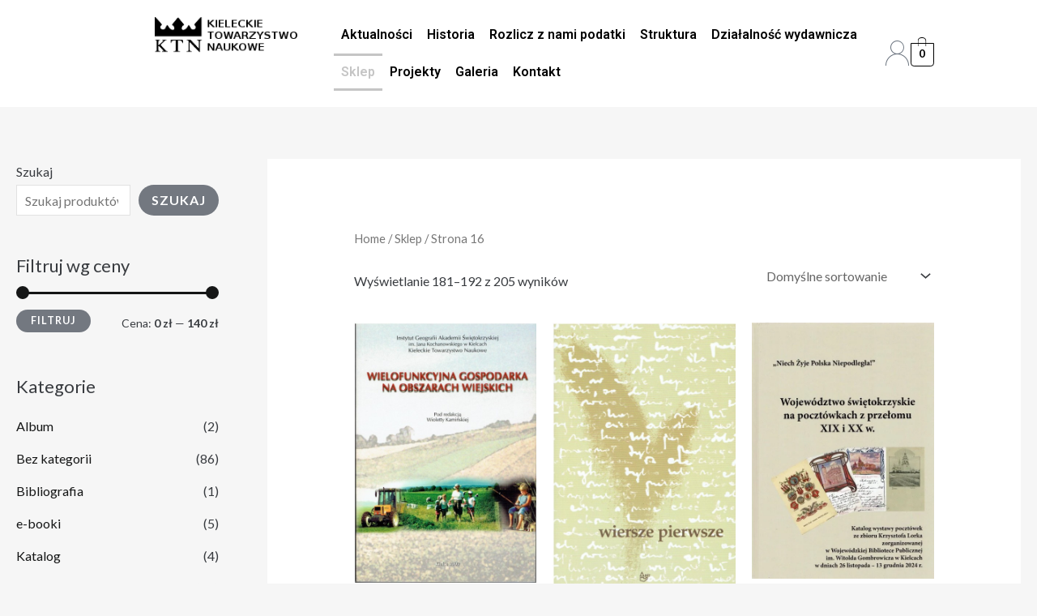

--- FILE ---
content_type: text/css
request_url: https://kieleckietowarzystwonaukowe.pl/wp-content/uploads/elementor/css/post-8619.css?ver=1766453325
body_size: 1273
content:
.elementor-8619 .elementor-element.elementor-element-832faf2{--display:flex;--flex-direction:row;--container-widget-width:initial;--container-widget-height:100%;--container-widget-flex-grow:1;--container-widget-align-self:stretch;--flex-wrap-mobile:wrap;--gap:0px 0px;--row-gap:0px;--column-gap:0px;}.elementor-8619 .elementor-element.elementor-element-832faf2:not(.elementor-motion-effects-element-type-background), .elementor-8619 .elementor-element.elementor-element-832faf2 > .elementor-motion-effects-container > .elementor-motion-effects-layer{background-color:#FFFFFF;}.elementor-8619 .elementor-element.elementor-element-b1c249c{--display:flex;--flex-direction:column;--container-widget-width:calc( ( 1 - var( --container-widget-flex-grow ) ) * 100% );--container-widget-height:initial;--container-widget-flex-grow:0;--container-widget-align-self:initial;--flex-wrap-mobile:wrap;--align-items:flex-start;}.elementor-8619 .elementor-element.elementor-element-b1c249c.e-con{--flex-grow:0;--flex-shrink:0;}.elementor-8619 .elementor-element.elementor-element-4fbd47f{--grid-template-columns:repeat(2, auto);--icon-size:18px;--grid-column-gap:5px;--grid-row-gap:0px;}.elementor-8619 .elementor-element.elementor-element-4fbd47f .elementor-widget-container{text-align:center;}.elementor-8619 .elementor-element.elementor-element-4fbd47f.xpro-widget-bg-overlay > .elementor-widget-container:before{transition:background 0.3s;}.elementor-8619 .elementor-element.elementor-element-4fbd47f .elementor-social-icon{background-color:#00000000;}.elementor-8619 .elementor-element.elementor-element-4fbd47f .elementor-social-icon i{color:#000000FA;}.elementor-8619 .elementor-element.elementor-element-4fbd47f .elementor-social-icon svg{fill:#000000FA;}.elementor-8619 .elementor-element.elementor-element-c3298de{--display:flex;--flex-direction:column;--container-widget-width:100%;--container-widget-height:initial;--container-widget-flex-grow:0;--container-widget-align-self:initial;--flex-wrap-mobile:wrap;--justify-content:center;}.elementor-8619 .elementor-element.elementor-element-c3298de.e-con{--flex-grow:0;--flex-shrink:0;}.elementor-8619 .elementor-element.elementor-element-f9cfcf1.ob-harakiri{writing-mode:inherit;}.elementor-8619 .elementor-element.elementor-element-f9cfcf1.ob-harakiri .elementor-heading-title{writing-mode:inherit;transform:rotate(0deg);}.elementor-8619 .elementor-element.elementor-element-f9cfcf1.ob-harakiri .elementor-widget-container > div{writing-mode:inherit;transform:rotate(0deg);}.elementor-8619 .elementor-element.elementor-element-f9cfcf1.xpro-widget-bg-overlay > .elementor-widget-container:before{transition:background 0.3s;}.elementor-8619 .elementor-element.elementor-element-f9cfcf1{text-align:left;}.elementor-8619 .elementor-element.elementor-element-f9cfcf1 .elementor-heading-title{font-family:"Roboto", Sans-serif;font-size:13px;font-weight:400;color:#000000;}.elementor-8619 .elementor-element.elementor-element-f9cfcf1 .elementor-widget-container{text-indent:0px;mix-blend-mode:inherit;}.elementor-8619 .elementor-element.elementor-element-41bbe66{--display:flex;--flex-direction:column;--container-widget-width:calc( ( 1 - var( --container-widget-flex-grow ) ) * 100% );--container-widget-height:initial;--container-widget-flex-grow:0;--container-widget-align-self:initial;--flex-wrap-mobile:wrap;--justify-content:center;--align-items:flex-end;}.elementor-8619 .elementor-element.elementor-element-41bbe66.e-con{--flex-grow:0;--flex-shrink:0;}.elementor-8619 .elementor-element.elementor-element-08457ff.elementor-element{--align-self:stretch;}.elementor-8619 .elementor-element.elementor-element-08457ff.xpro-widget-bg-overlay > .elementor-widget-container:before{transition:background 0.3s;}.elementor-8619 .elementor-element.elementor-element-08457ff .hfe-copyright-wrapper a, .elementor-8619 .elementor-element.elementor-element-08457ff .hfe-copyright-wrapper{color:#000000;}.elementor-8619 .elementor-element.elementor-element-08457ff .hfe-copyright-wrapper, .elementor-8619 .elementor-element.elementor-element-08457ff .hfe-copyright-wrapper a{font-family:"Roboto", Sans-serif;font-size:14px;font-weight:400;}.elementor-8619 .elementor-element.elementor-element-f5bee6a{--display:flex;--flex-direction:row;--container-widget-width:initial;--container-widget-height:100%;--container-widget-flex-grow:1;--container-widget-align-self:stretch;--flex-wrap-mobile:wrap;--gap:0px 0px;--row-gap:0px;--column-gap:0px;}.elementor-8619 .elementor-element.elementor-element-f5bee6a:not(.elementor-motion-effects-element-type-background), .elementor-8619 .elementor-element.elementor-element-f5bee6a > .elementor-motion-effects-container > .elementor-motion-effects-layer{background-color:#FFFFFF;}.elementor-8619 .elementor-element.elementor-element-ea4d6cd{--display:flex;--flex-direction:column;--container-widget-width:calc( ( 1 - var( --container-widget-flex-grow ) ) * 100% );--container-widget-height:initial;--container-widget-flex-grow:0;--container-widget-align-self:initial;--flex-wrap-mobile:wrap;--align-items:flex-start;}.elementor-8619 .elementor-element.elementor-element-ea4d6cd.e-con{--flex-grow:0;--flex-shrink:0;}.elementor-8619 .elementor-element.elementor-element-b6cd739{--grid-template-columns:repeat(0, auto);--icon-size:21px;--grid-column-gap:5px;--grid-row-gap:0px;}.elementor-8619 .elementor-element.elementor-element-b6cd739 .elementor-widget-container{text-align:center;}.elementor-8619 .elementor-element.elementor-element-b6cd739.xpro-widget-bg-overlay > .elementor-widget-container:before{transition:background 0.3s;}.elementor-8619 .elementor-element.elementor-element-b6cd739 .elementor-social-icon{background-color:#00000000;}.elementor-8619 .elementor-element.elementor-element-b6cd739 .elementor-social-icon i{color:#000000FA;}.elementor-8619 .elementor-element.elementor-element-b6cd739 .elementor-social-icon svg{fill:#000000FA;}.elementor-8619 .elementor-element.elementor-element-44dcf8b{--display:flex;--flex-direction:column;--container-widget-width:100%;--container-widget-height:initial;--container-widget-flex-grow:0;--container-widget-align-self:initial;--flex-wrap-mobile:wrap;--justify-content:center;}.elementor-8619 .elementor-element.elementor-element-44dcf8b.e-con{--flex-grow:0;--flex-shrink:0;}.elementor-8619 .elementor-element.elementor-element-728a8b0.ob-harakiri{writing-mode:inherit;}.elementor-8619 .elementor-element.elementor-element-728a8b0.ob-harakiri .elementor-heading-title{writing-mode:inherit;transform:rotate(0deg);}.elementor-8619 .elementor-element.elementor-element-728a8b0.ob-harakiri .elementor-widget-container > div{writing-mode:inherit;transform:rotate(0deg);}.elementor-8619 .elementor-element.elementor-element-728a8b0.xpro-widget-bg-overlay > .elementor-widget-container:before{transition:background 0.3s;}.elementor-8619 .elementor-element.elementor-element-728a8b0{text-align:left;}.elementor-8619 .elementor-element.elementor-element-728a8b0 .elementor-heading-title{font-family:"Roboto", Sans-serif;font-size:13px;font-weight:400;color:#000000;}.elementor-8619 .elementor-element.elementor-element-728a8b0 .elementor-widget-container{text-indent:0px;mix-blend-mode:inherit;}.elementor-8619 .elementor-element.elementor-element-b4e56f0{--display:flex;--flex-direction:column;--container-widget-width:calc( ( 1 - var( --container-widget-flex-grow ) ) * 100% );--container-widget-height:initial;--container-widget-flex-grow:0;--container-widget-align-self:initial;--flex-wrap-mobile:wrap;--justify-content:center;--align-items:flex-end;}.elementor-8619 .elementor-element.elementor-element-b4e56f0.e-con{--flex-grow:0;--flex-shrink:0;}.elementor-8619 .elementor-element.elementor-element-30f5d3e.elementor-element{--align-self:stretch;}.elementor-8619 .elementor-element.elementor-element-30f5d3e.xpro-widget-bg-overlay > .elementor-widget-container:before{transition:background 0.3s;}.elementor-8619 .elementor-element.elementor-element-30f5d3e .hfe-copyright-wrapper a, .elementor-8619 .elementor-element.elementor-element-30f5d3e .hfe-copyright-wrapper{color:#000000;}.elementor-8619 .elementor-element.elementor-element-30f5d3e .hfe-copyright-wrapper, .elementor-8619 .elementor-element.elementor-element-30f5d3e .hfe-copyright-wrapper a{font-family:"Roboto", Sans-serif;font-size:14px;font-weight:400;}.elementor-8619 .elementor-element.elementor-element-a53c1ff{--display:flex;--flex-direction:row;--container-widget-width:initial;--container-widget-height:100%;--container-widget-flex-grow:1;--container-widget-align-self:stretch;--flex-wrap-mobile:wrap;--gap:0px 0px;--row-gap:0px;--column-gap:0px;}.elementor-8619 .elementor-element.elementor-element-a53c1ff:not(.elementor-motion-effects-element-type-background), .elementor-8619 .elementor-element.elementor-element-a53c1ff > .elementor-motion-effects-container > .elementor-motion-effects-layer{background-color:#FFFFFF;}.elementor-8619 .elementor-element.elementor-element-676b743{--display:flex;--flex-direction:column;--container-widget-width:calc( ( 1 - var( --container-widget-flex-grow ) ) * 100% );--container-widget-height:initial;--container-widget-flex-grow:0;--container-widget-align-self:initial;--flex-wrap-mobile:wrap;--align-items:flex-start;}.elementor-8619 .elementor-element.elementor-element-676b743.e-con{--flex-grow:0;--flex-shrink:0;}.elementor-8619 .elementor-element.elementor-element-a7dbfac{--grid-template-columns:repeat(0, auto);--icon-size:21px;--grid-column-gap:5px;--grid-row-gap:0px;}.elementor-8619 .elementor-element.elementor-element-a7dbfac .elementor-widget-container{text-align:center;}.elementor-8619 .elementor-element.elementor-element-a7dbfac.xpro-widget-bg-overlay > .elementor-widget-container:before{transition:background 0.3s;}.elementor-8619 .elementor-element.elementor-element-a7dbfac .elementor-social-icon{background-color:#00000000;}.elementor-8619 .elementor-element.elementor-element-a7dbfac .elementor-social-icon i{color:#000000FA;}.elementor-8619 .elementor-element.elementor-element-a7dbfac .elementor-social-icon svg{fill:#000000FA;}.elementor-8619 .elementor-element.elementor-element-80c6de8{--display:flex;--flex-direction:column;--container-widget-width:calc( ( 1 - var( --container-widget-flex-grow ) ) * 100% );--container-widget-height:initial;--container-widget-flex-grow:0;--container-widget-align-self:initial;--flex-wrap-mobile:wrap;--justify-content:center;--align-items:flex-end;}.elementor-8619 .elementor-element.elementor-element-80c6de8.e-con{--flex-grow:0;--flex-shrink:0;}.elementor-8619 .elementor-element.elementor-element-1efa048.elementor-element{--align-self:stretch;}.elementor-8619 .elementor-element.elementor-element-1efa048.xpro-widget-bg-overlay > .elementor-widget-container:before{transition:background 0.3s;}.elementor-8619 .elementor-element.elementor-element-1efa048 .hfe-copyright-wrapper a, .elementor-8619 .elementor-element.elementor-element-1efa048 .hfe-copyright-wrapper{color:#000000;}.elementor-8619 .elementor-element.elementor-element-1efa048 .hfe-copyright-wrapper, .elementor-8619 .elementor-element.elementor-element-1efa048 .hfe-copyright-wrapper a{font-family:"Roboto", Sans-serif;font-size:14px;font-weight:400;}.elementor-8619 .elementor-element.elementor-element-1c1e55b{--display:flex;--flex-direction:column;--container-widget-width:100%;--container-widget-height:initial;--container-widget-flex-grow:0;--container-widget-align-self:initial;--flex-wrap-mobile:wrap;--justify-content:center;}.elementor-8619 .elementor-element.elementor-element-1c1e55b.e-con{--flex-grow:0;--flex-shrink:0;}.elementor-8619 .elementor-element.elementor-element-d91c96c.ob-harakiri{writing-mode:inherit;}.elementor-8619 .elementor-element.elementor-element-d91c96c.ob-harakiri .elementor-heading-title{writing-mode:inherit;transform:rotate(0deg);}.elementor-8619 .elementor-element.elementor-element-d91c96c.ob-harakiri .elementor-widget-container > div{writing-mode:inherit;transform:rotate(0deg);}.elementor-8619 .elementor-element.elementor-element-d91c96c.xpro-widget-bg-overlay > .elementor-widget-container:before{transition:background 0.3s;}.elementor-8619 .elementor-element.elementor-element-d91c96c{text-align:left;}.elementor-8619 .elementor-element.elementor-element-d91c96c .elementor-heading-title{font-family:"Roboto", Sans-serif;font-size:13px;font-weight:400;color:#000000;}.elementor-8619 .elementor-element.elementor-element-d91c96c .elementor-widget-container{text-indent:0px;mix-blend-mode:inherit;}html, body{overflow-x:auto;}@media(min-width:768px){.elementor-8619 .elementor-element.elementor-element-b1c249c{--width:8.446%;}.elementor-8619 .elementor-element.elementor-element-c3298de{--width:34%;}.elementor-8619 .elementor-element.elementor-element-41bbe66{--width:61%;}.elementor-8619 .elementor-element.elementor-element-ea4d6cd{--width:8.446%;}.elementor-8619 .elementor-element.elementor-element-44dcf8b{--width:34%;}.elementor-8619 .elementor-element.elementor-element-b4e56f0{--width:61%;}.elementor-8619 .elementor-element.elementor-element-676b743{--width:8.446%;}.elementor-8619 .elementor-element.elementor-element-80c6de8{--width:61%;}.elementor-8619 .elementor-element.elementor-element-1c1e55b{--width:34%;}}@media(max-width:1024px) and (min-width:768px){.elementor-8619 .elementor-element.elementor-element-ea4d6cd{--width:16%;}.elementor-8619 .elementor-element.elementor-element-44dcf8b{--width:32%;}.elementor-8619 .elementor-element.elementor-element-b4e56f0{--width:52%;}}@media(max-width:1024px){.elementor-8619 .elementor-element.elementor-element-b6cd739{--grid-template-columns:repeat(2, auto);}}@media(max-width:767px){.elementor-8619 .elementor-element.elementor-element-676b743{--width:18%;}.elementor-8619 .elementor-element.elementor-element-80c6de8{--width:80%;}.elementor-8619 .elementor-element.elementor-element-1efa048 .hfe-copyright-wrapper, .elementor-8619 .elementor-element.elementor-element-1efa048 .hfe-copyright-wrapper a{font-size:7px;}.elementor-8619 .elementor-element.elementor-element-d91c96c .elementor-heading-title{font-size:11px;}}

--- FILE ---
content_type: text/javascript
request_url: https://kieleckietowarzystwonaukowe.pl/wp-content/plugins/xpro-elementor-addons/modules/swatches/assets/js/frontend.js?ver=1.4.6.6
body_size: 627
content:
!function(e){"use strict";e.fn.xpro__extend_var_swatch_form=function(){return this.each(function(){var a=e(this);a.addClass("swatches-support").delegate(".swatch","click",function(t){t.preventDefault();var s=e(this),n=s.closest(".value").find("select"),i=s.attr("data-value");if(!s.hasClass("disabled")){if(n.trigger("focusin"),!n.find('option[value="'+i+'"]').length)return s.siblings(".swatch").removeClass("selected"),n.val("").change(),void a.trigger("xpro__no_matching_variation",[s]);s.hasClass("selected")?(n.val(""),s.removeClass("selected")):(s.addClass("selected").siblings(".selected").removeClass("selected"),n.val(i)),n.change()}}).on("click",".reset_variations",function(){a.find(".swatch.selected").removeClass("selected"),a.find(".swatch.disabled").removeClass("disabled")}).on("woocommerce_update_variation_values",function(){setTimeout(function(){a.find("tbody tr").each(function(){var a=e(this),t=a.find("select").find("option"),s=t.filter(":selected"),n=[];t.each(function(e,a){""!==a.value&&n.push(a.value)}),a.find(".swatch").each(function(){var a=e(this),t=a.attr("data-value");n.indexOf(t)>-1?a.removeClass("disabled"):(a.addClass("disabled"),s.length&&t===s.val()&&a.removeClass("selected"))})})},100)}).on("xpro__no_matching_variation",function(){window.alert(wc_add_to_cart_variation_params.i18n_no_matching_variations_text)})})},e(function(){e(".variations_form").xpro__extend_var_swatch_form(),e(".xpro-qv-popup-wrapper").xpro__extend_var_swatch_form()})}(jQuery);

--- FILE ---
content_type: text/javascript
request_url: https://kieleckietowarzystwonaukowe.pl/wp-content/plugins/woo-shipping-dpd-baltic/public/js/dpd-public.js?ver=1.2.85
body_size: 3750
content:
(function( $, window, document ) {
	'use strict';

	$( document ).ready(function(){
		setTimeout(function() {

			var lang = $("html").attr("lang");
			if(lang == 'lt-LT') {
				var placeholder = 'Pasirinkite DPD Pickup tašką';
			}else {
				var placeholder = 'Choose a Pickup Point';
			}
			var search_value = $('.js--pudo-search').val();
			// alert(placeholder);
			$(".pickup-points-classic-select2").select2({
				dropdownAutoWidth : true,
				allowClear: true,
				minimumInputLength: 0,
				placeholder: placeholder,
				ajax: {
					url: '/wp-admin/admin-ajax.php',
					dataType: 'json',
					// delay: 100,
					data: function (params) {
						return {
							q: params.term, // search term
							search_value: search_value,
							// page: params.page,
							// action: 'get_data'
							action: 'search_pudo'
						};
					},
					processResults: function (data, params) {
						// console.log(data);
						// console.log(data.total_count);
						// parse the results into the format expected by Select2
						// since we are using custom formatting functions we do not need to
						// alter the remote JSON data, except to indicate that infinite
						// scrolling can be used
						// params.page = params.page || 1;
						//
						// return {
						//     results: data,
						//     pagination: {
						//         more: (params.page * 30) < data.total_count
						//     }
						// };
						var options = []
						if( data.terminals ) {
							// data is the array of arrays with an ID and a label of the option
							$.each( data.terminals, function( index, text ) {
								options.push( { id: text['parcelshop_id'], text: text['company'] + ' ' + text['street']+ ' ' + text['city'] + ' ' + text['country'] + '-' + text['pcode'], cod: text['cod'], value:text['parcelshop_id'] } )
							})
						}
						return {
							results: options
						}
					},
					cache: false
				},
				// placeholder: 'Search for a pickup point',
				// minimumInputLength: 1,
				templateSelection: function(container) {
					$(container.element).attr("data-cod", container.cod);
					$(container.element).attr("data-value", container.value);
					return container.text;
				}

			});
		}, 1000);

	});

	function parcelChange() {
		let $wc_shipping_dpd_parcels_terminal = $( '#wc_shipping_dpd_parcels_terminal' );
		let cod                               = 0;

		cod = $wc_shipping_dpd_parcels_terminal.find( ':selected' ).data( 'cod' );

		$( document ).on(
			'change',
			'#wc_shipping_dpd_parcels_terminal',
			function(){

				let $this = $( this );
				cod       = $this.find( ':selected' ).data( 'cod' );

				set_session( cod );

			}
		);
	}

	function shipping_method_change() {

		$( document.body ).on(
			'click',
			'input[name="shipping_method[0]"]',
			function() {

				set_session( 1 );

				var selected_value = $(this).val();

				if (selected_value.indexOf("parcels") > 0) {
					setTimeout(function() {
						var lang = $("html").attr("lang");
						if(lang == 'lt-LT') {
							var placeholder = 'Pasirinkite DPD Pickup tašką';
						}else {
							var placeholder = 'Choose a Pickup Point';
						}
						var search_value = $('.js--pudo-search').val();
						$(".pickup-points-classic-select2").select2({
							dropdownAutoWidth : true,
							allowClear: true,
							minimumInputLength: 0,
							placeholder: placeholder,
							ajax: {
								url: '/wp-admin/admin-ajax.php',
								dataType: 'json',
								// delay: 100,
								data: function (params) {
									return {
										q: params.term, // search term
										search_value: search_value,
										// page: params.page,
										// action: 'get_data'
										action: 'search_pudo'
									};
								},
								processResults: function (data, params) {
									// console.log(data);
									// console.log(data.total_count);
									// parse the results into the format expected by Select2
									// since we are using custom formatting functions we do not need to
									// alter the remote JSON data, except to indicate that infinite
									// scrolling can be used
									// params.page = params.page || 1;
									//
									// return {
									//     results: data,
									//     pagination: {
									//         more: (params.page * 30) < data.total_count
									//     }
									// };
									var options = []
									if( data.terminals ) {
										// data is the array of arrays with an ID and a label of the option
										$.each( data.terminals, function( index, text ) {
											options.push( { id: text['parcelshop_id'], text: text['company'] + ' ' + text['street']+ ' ' + text['city'] + ' ' +text['country']+ '-' + text['pcode'], cod: text['cod'], value:text['parcelshop_id'] } )
										})
									}
									return {
										results: options
									}
								},
								cache: false
							},
							// placeholder: 'Search for a pickup point',
							// minimumInputLength: 1,
							templateSelection: function(container) {
								$(container.element).attr("data-cod", container.cod);
								$(container.element).attr("data-value", container.value);
								return container.text;
							}

						});
					}, 1000);
				}

			}
		);

	}

	function payment_method_change() {

		$( document.body ).on(
			'change',
			"[name='payment_method']",
			function() {
				$( document.body ).trigger( "update_checkout" );
			}
		);

	}

	function country_change() {

		$( document.body ).on(
			'change',
			"[name='billing_country']",
			function(e) {
				setTimeout(function() {
					var lang = $("html").attr("lang");
					if(lang == 'lt-LT') {
						var placeholder = 'Pasirinkite DPD Pickup tašką';
					}else {
						var placeholder = 'Choose a Pickup Point';
					}
					$(".pickup-points-classic-select2").select2({
						dropdownAutoWidth : true,
						allowClear: true,
						minimumInputLength: 0,
						placeholder: placeholder,
						ajax: {
							url: '/wp-admin/admin-ajax.php',
							dataType: 'json',
							// delay: 100,
							data: function (params) {
								return {
									q: params.term, // search term
									// page: params.page,
									// action: 'get_data'
									action: 'search_pudo'
								};
							},
							processResults: function (data, params) {
								// console.log(data);
								// console.log(data.total_count);
								// parse the results into the format expected by Select2
								// since we are using custom formatting functions we do not need to
								// alter the remote JSON data, except to indicate that infinite
								// scrolling can be used
								// params.page = params.page || 1;
								//
								// return {
								//     results: data,
								//     pagination: {
								//         more: (params.page * 30) < data.total_count
								//     }
								// };
								var options = []
								if( data.terminals ) {
									// data is the array of arrays with an ID and a label of the option
									$.each( data.terminals, function( index, text ) {
										options.push( { id: text['parcelshop_id'], text: text['company'] + ' ' + text['street']+ ' ' + text['city'] + ' ' +text['country']+ '-' + text['pcode'], cod: text['cod'], value:text['parcelshop_id'] } )
									})
								}
								return {
									results: options
								}
							},
							cache: false
						},
						// placeholder: 'Search for a pickup point',
						// minimumInputLength: 1,
						templateSelection: function(container) {
							$(container.element).attr("data-cod", container.cod);
							$(container.element).attr("data-value", container.value);
							return container.text;
						}

					});
				}, 1500);
			}
		);

	}

	function set_session( cod ) {
		let data = {
			'action': 'set_checkout_session',
			'cod': cod,
			'fe_ajax_nonce': dpd.fe_ajax_nonce
		};

		let obj = null;

		if (typeof wc_checkout_params !== 'undefined') {
			obj = wc_checkout_params;
		} else if (typeof wc_cart_params !== 'undefined') {
			obj = wc_cart_params;
		}

		if (obj !== null) {
			$.post(
				obj.ajax_url,
				data,
				function() {
					setTimeout(
						function () {
							$( document.body ).trigger( "update_checkout" );
						},
						300
					);
				}
			);
		}
	}

	function timeShiftChange(){
		$( document.body ).on(
			'change',
			"[name='wc_shipping_dpd_home_delivery_shifts']",
			function() {
				var delivery_shifts = $(this).val();

				if ($("body").hasClass('theme-Divi')) {
					$.ajax({
						url: '/wp-admin/admin-ajax.php',
						type: 'POST',
						data: {
							action: 'set_delivery_shifts',
							delivery_shifts: delivery_shifts,
						},
						dataType: 'json',
						success: function(response) {
						},
						error: function(error) {
							console.error('AJAX Error:', error);
						}
					});
				}
				$( document.body ).trigger( "update_checkout" );
			}
		);
	}

	function pudoSelection() {
		const parcelsTerminalElement = $('#wc_shipping_dpd_parcels_terminal');
		const selectedValueDefault = parcelsTerminalElement.val();
		const selectedTextDefault = parcelsTerminalElement.text();
		const selectedCOD = parcelsTerminalElement.attr('data-cod');

		if (selectedValueDefault !== '') {
			$('.custom-dropdown .selected-option').text(selectedValueDefault);

			if (selectedCOD != undefined) {
				$('.custom-dropdown .selected-option').attr('data-cod', selectedCOD);
				set_session( selectedCOD );
			}
		}

		$(document).on('click', function (event) {
			if (!$(event.target).closest('.custom-dropdown').length) {
				$('.custom-dropdown .dropdown-list').removeClass('active');
			}
		});

		$( document.body ).on('click', '.custom-dropdown .dropdown-list .pudo', function () {

			var selectedValue = $(this).attr('data-value');

			if ($("body").hasClass('theme-Divi')) {
				$.ajax({
					url: '/wp-admin/admin-ajax.php',
					type: 'POST',
					data: {
						action: 'set_terminal_value',
						selected_value: selectedValue,
					},
					dataType: 'json',
					success: function(response) {
					},
					error: function(error) {
						console.error('AJAX Error:', error);
					}
				});
			}


			var dataCOD = $(this).attr('data-cod');
			var selectedText = $(this).text();

			$(this).closest('.custom-dropdown').find('.selected-option').text(selectedText);
			$(this).closest('.custom-dropdown').find('input').val(selectedValue);

			$('#wc_shipping_dpd_parcels_terminal').val(selectedValue);
			$('.custom-dropdown .selected-option').attr('data-cod', dataCOD);

			$(this).closest('.dropdown-list').removeClass('active');
		});

		var keyTimer = null;

		// keyup change paste keyup
		$( document).on('input', '.custom-dropdown .js--pudo-search', function () {
			if (keyTimer) { // Cancel a previous timer
				clearTimeout(keyTimer);
			}
			var search_value = $(this).val();

			keyTimer = setTimeout(function() { // Start a new timer
				keyTimer = null;
				// AJAX call...
				$.ajax({
					url: '/wp-admin/admin-ajax.php',
					type: 'POST',
					data: {
						action: 'search_pudo',
						search_value: search_value,
					},
					dataType: 'json',
					success: function(response) {
						$('.custom-dropdown .dropdown-list').empty();
						$('.custom-dropdown .dropdown-list').append(response.terminals);
						$('.custom-dropdown .js--pudo-search').focus().val('').val(search_value);
					},
					error: function(error) {
						console.error('AJAX Error:', error);
					}
				});
			}, 400); // Wait at least 200ms


		});

		// $( document).on('change paste keyup', '.custom-dropdown .js--pudo-search', debounce(function(){
		// 	var search_value = $(this).val();
		//
		// 	$.ajax({
		// 		url: '/wp-admin/admin-ajax.php',
		// 		type: 'POST',
		// 		data: {
		// 			action: 'search_pudo',
		// 			search_value: search_value,
		// 		},
		// 		success: function(response) {
		// 			$('.custom-dropdown .dropdown-list').empty();
		// 			$('.custom-dropdown .dropdown-list').append(response);
		// 			$('.custom-dropdown .js--pudo-search').click();
		// 		},
		// 		error: function(error) {
		// 			console.error('AJAX Error:', error);
		// 		}
		// 	});
		// }, 500));
		// $('input').on('keyup', debounce(function(){
		// ...
		// },500));

		// $( document.body ).on('change', '.custom-dropdown .pickup-points-classic-select2', function () {
		// 	var selectedValue = $(".pickup-points-classic-select2 option:selected").attr('data-value');
		//
		// 	var dataCOD = $(".pickup-points-classic-select2 option:selected").attr('data-cod');
		// 	var selectedText = $(".pickup-points-classic-select2 option:selected").text();
		//
		// 	$(this).closest('.custom-dropdown').find('.selected-option').text(selectedText);
		// 	$(this).closest('.custom-dropdown').find('input').val(selectedValue);
		//
		// 	$('#wc_shipping_dpd_parcels_terminal').val(selectedValue);
		// 	$('.custom-dropdown .selected-option').attr('data-cod', dataCOD);
		//
		// 	$(this).closest('.dropdown-list').removeClass('active');
		// 	$(this).closest('.dropdown-list').toggle();
		//
		// 	// var selectedValue = $(this).attr('data-value');
		// 	//
		// 	// var dataCOD = $(this).attr('data-cod');
		// 	// var selectedText = $(this).text();
		// 	//
		// 	// $(this).closest('.custom-dropdown').find('.selected-option').text(selectedText);
		// 	// $(this).closest('.custom-dropdown').find('input').val(selectedValue);
		// 	//
		// 	// $('#wc_shipping_dpd_parcels_terminal').val(selectedValue);
		// 	// $('.custom-dropdown .selected-option').attr('data-cod', dataCOD);
		// 	//
		// 	// $(this).closest('.dropdown-list').removeClass('active');
		// });

		$( document.body ).on('click', '.custom-dropdown .selected-option', function () {
			$(this).siblings('.dropdown-list').toggleClass('active');
		});

		// $( document.body ).on('click', '.custom-dropdown .selected-option', function () {
		// 	// alert('test');
		// 	$('.select2-div').toggle();
		// 	$(".pickup-points-classic-select2").select2({
		// 		dropdownAutoWidth : true,
		// 		allowClear: true,
		// 		minimumInputLength: 0,
		// 		ajax: {
		// 			url: '/wp-admin/admin-ajax.php',
		// 			dataType: 'json',
		// 			// delay: 100,
		// 			data: function (params) {
		// 				return {
		// 					q: params.term, // search term
		// 					// page: params.page,
		// 					action: 'get_data'
		// 				};
		// 			},
		// 			processResults: function (data, params) {
		// 				// console.log(data);
		// 				// console.log(data.total_count);
		// 				// parse the results into the format expected by Select2
		// 				// since we are using custom formatting functions we do not need to
		// 				// alter the remote JSON data, except to indicate that infinite
		// 				// scrolling can be used
		// 				// params.page = params.page || 1;
		// 				//
		// 				// return {
		// 				//     results: data,
		// 				//     pagination: {
		// 				//         more: (params.page * 30) < data.total_count
		// 				//     }
		// 				// };
		// 				var options = []
		// 				if( data ) {
		// 					// data is the array of arrays with an ID and a label of the option
		// 					$.each( data, function( index, text ) {
		// 						options.push( { id: text['parcelshop_id'], text: text['company'] + ' ' + text['street']+ ' ' + text['city'], cod: text['cod'], value:text['parcelshop_id'] } )
		// 					})
		// 				}
		// 				return {
		// 					results: options
		// 				}
		// 			},
		// 			cache: false
		// 		},
		// 		// placeholder: 'Search for a pickup point',
		// 		// minimumInputLength: 1,
		// 		templateSelection: function(container) {
		// 			$(container.element).attr("data-cod", container.cod);
		// 			$(container.element).attr("data-value", container.value);
		// 			return container.text;
		// 		}
		//
		// 	});
		// 	// $(this).siblings('.dropdown-list').toggleClass('active');
		// });
	}

	function loadMore() {
		$( document.body ).on(
			'click',
			'#load-more-btn',
			function() {
				loadMoreItems();
			}
		);
	}

	function loadMoreItems() {
		let obj = null;
		let loadMoreButton = $('#load-more-btn');

		if (typeof wc_checkout_params !== 'undefined') {
			obj = wc_checkout_params;
		} else if (typeof wc_cart_params !== 'undefined') {
			obj = wc_cart_params;
		}

		$('.load-more').text('Loading...');
		let page = parseInt(loadMoreButton.attr('load-more-page') || 1);
		page = page + 1;

		$.ajax({
			url: obj.ajax_url,
			type: 'POST',
			data: {
				action: 'load_more_items',
				page: page,
			},
			success: function(response) {
				$('.load-more').text('Load More');

				if (response.success) {
					appendItems(response.data.listPudos);
					loadMoreButton.attr('load-more-page', page);

					if (!response.data.hasMore) {
						loadMoreButton.addClass('hidden');
					}
				} else {
					console.error('Error:', response.data);
				}
			},
			error: function(error) {
				$('.load-more').text('Load More');
				console.error('AJAX Error:', error);
			}
		});
	}

	function getGroupedTerminals(terminals) {
		var groupedTerminals = {};
		var groupedTerminalResponse = [];

		terminals.forEach(function (terminal) {
			if (!groupedTerminals[terminal.city] && terminal.status === '1') {
				groupedTerminals[terminal.city] = [];
			}

			if (terminal.status === '1') {
				groupedTerminals[terminal.city].push(terminal);
			}
		});


		Object.keys(groupedTerminals).sort().forEach(function (group) {
			let object = {
				'city': group,
				'items': groupedTerminals[group]
			}

			groupedTerminalResponse.push(object);
		});

		return groupedTerminalResponse;
	}

	function getFormattedTerminalName(terminal) {
		return terminal.name;
	}

	function appendItems(items) {
		let groupedTerminals = getGroupedTerminals(items);
		let groupPudo = '';

		groupedTerminals.forEach(function(terminal) {
			groupPudo = groupPudo + appendPudoGroup(terminal);
		});

		$('.custom-dropdown .dropdown-list li:last').after(groupPudo);
	}

	function appendPudoGroup(groupPudoData) {
		let groupPudo = '<li class="group-pudo">' + groupPudoData.city + '</li>';

		groupPudoData.items.forEach(function(pudo) {
			let child = '<li class="pudo" data-cod="" data-value="' + pudo.parcelshop_id + '">' + pudo.company + '</li>';

			groupPudo = groupPudo + child;
		});

		return groupPudo;
	}

	$(
		function() {
			parcelChange();
			shipping_method_change();
			// payment_method_change();
			timeShiftChange();
			pudoSelection();
			loadMore();
			country_change();
		}
	);

})( window.jQuery, window, document );